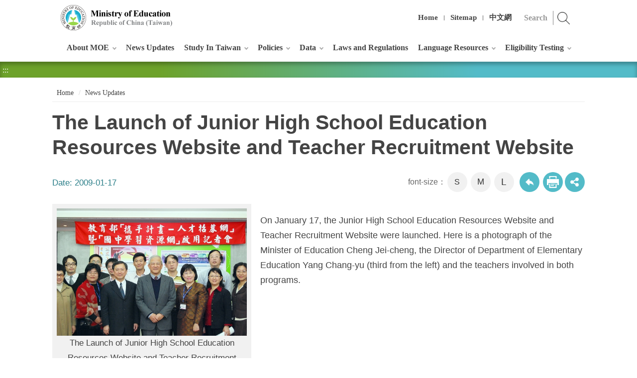

--- FILE ---
content_type: text/html; charset=utf-8
request_url: https://english.moe.gov.tw/cp-117-21781-1DE3D-1.html
body_size: 6453
content:
<!DOCTYPE html><html lang="en" class="no-js" xmlns:msxsl="urn:schemas-microsoft-com:xslt" xmlns:user="urn:user-namespace-here">
  <head>
    <META http-equiv="Content-Type" content="text/html; charset=utf-8">
    <meta property="og:type" content="website">
    <meta property="og:title" content="The Launch of Junior High School Education Resources Website and Teacher Recruitment Website">
    <meta property="og:url" content="https://english.moe.gov.tw/cp-117-21781-1DE3D-1.html">
    <meta property="og:site_name" content="The Launch of Junior High School Education Resources Website and Teacher Recruitment Website">
    <meta property="og:description" content="On January 17, the Junior High School Edu">
    <meta property="og:image" content="">
    <meta charset="utf-8">
    <meta http-equiv="X-UA-Compatible" content="IE=edge">
    <meta name="viewport" content="width=device-width, initial-scale=1"><!-- Global site tag (gtag.js) - Google Analytics -->
<script async src="https://www.googletagmanager.com/gtag/js?id=UA-1041102-1"></script>
<script>
  window.dataLayer = window.dataLayer || [];
  function gtag(){dataLayer.push(arguments);}
  gtag('js', new Date());

  gtag('config', 'UA-1041102-1');
</script><title>The Launch of Junior High School Education Resources Website and Teacher Recruitment Website
			-Ministry of Education Republic of China (Taiwan)</title><script src="Styles/Unit001/js/jquery-3.5.1.min.js"></script><link rel="stylesheet" href="Styles/Unit001/vendor/slick/slick.css">
    <link rel="stylesheet" href="Styles/Unit001/vendor/slick/slick-theme.css">
    <link rel="stylesheet" href="Styles/Unit001/vendor/animate.css">
    <link rel="stylesheet" href="Styles/Unit001/css/hyui.css">
    <link href="Styles/Unit001/images/favicon.png" rel="icon" type="image/x-icon">
  </head>
  <body>
    <noscript>Your browser does not support or has disabled JavaScript, please press Ctrl + (+) or Ctrl + (-) to increase or decrease the font size as required. And if you want to print, please press Ctrl + P. Your browser does not support script syntax. Please click on sitemap to view the website. <a title="Sitemap" href="sitemap-1.html">Sitemap</a></noscript><a class="goCenter" href="#center" tabindex="1">Press Enter to Center block</a><div class="wrapper"><header class="header"><div class="container"><a class="accesskey" href="#aU" id="aU" accesskey="U" title="Ministry of Education" tabindex="2">:::</a><h1><a href="mp-1.html" title="Ministry of Education Republic of China (Taiwan)"><img src="https://english.moe.gov.tw/Public/Images/201912/2631912251745b958b.png" alt="Ministry of Education Republic of China (Taiwan)"></a></h1><nav class="navigation"><ul>
              <li><a href="mp-1.html" title="Home">Home</a></li>
              <li><a href="sitemap-1.html" title="Sitemap">Sitemap</a></li>
              <li><a href="https://www.edu.tw/" title="中文網(Open in new window)" target="_blank">中文網</a></li>
            </ul></nav>
		<div class="search" style="display:none;">
				<input type="hidden" name="gstoken" id="gstoken" value=""/>
				<div class="form_grp">
					<label for="qStr">search</label>
					<input name="qStr" id="qStr" type="text" placeholder="Search" accesskey="S" />
					<input name="GSearchSend" id="GSearchSend" type="submit" title="search" value="search" />
				</div>
		</div>
		<script>$('#gstoken').val(Math.round(Math.random()*10000000000));</script><script type="text/javascript">
			$(function(){
				$("#GSearchSend").click(function(){
					if($.trim($("#qStr").val())!= ''){
						window.location.href = "/sp-GS-1.html?Query=" + encodeURI($("#qStr").val());
					}else{
						window.location.href = "/sp-GS-1.html";
					}
				});	
				$("#qStr").keypress(function (e) {
					if( e.which == 13) {
						$("#GSearchSend").click();
						return false;
					}
				});
				$(".search").show();
			});
		</script><noscript>Please click on <u><a title="advanced search(Open in new window)" target="_blank" href="https://www.google.com.tw/advanced_search?as_sitesearch=english.moe.gov.tw&hl=en">advanced search</a></u> for search.</noscript><nav class="menu"><ul>
              <li><a href="np-1-1.html" title="About MOE">About MOE</a><ul>
                  <li><a href="/cp-3-16503-4E0C7-1.html" title="Minister and Deputy Ministers">Minister and Deputy Ministers</a></li>
                  <li><a href="/cp-4-19392-f3b75-1.html" title="Organization">Organization</a></li>
                  <li><a href="np-6-1.html" title="Overseas Offices">Overseas Offices</a></li>
                  <li><a href="np-126-1.html" title="Education System Briefing">Education System Briefing</a></li>
                </ul>
              </li>
              <li><a href="lp-117-1.html" title="News Updates">News Updates</a></li>
              <li><a href="np-18-1.html" title="Study In Taiwan">Study In Taiwan</a><ul>
                  <li><a href="lp-19-1.html" title="University Admission">University Admission</a></li>
                  <li><a href="https://www.studyintaiwan.org/discover" title="Why Taiwan?(Open in new window)" target="_blank">Why Taiwan?</a></li>
                  <li><a href="np-21-1.html" title="School Information">School Information</a></li>
                  <li><a href="np-23-1.html" title="Chinese Language Centers in Taiwan">Chinese Language Centers in Taiwan</a></li>
                  <li><a href="lp-24-1.html" title="Scholarships">Scholarships</a></li>
                  <li><a href="lp-125-1.html" title="Internship">Internship</a></li>
                  <li><a href="lp-108-1.html" title="Education Institutions for International Residents">Education Institutions for International Residents</a></li>
                </ul>
              </li>
              <li><a href="np-8-1.html" title="Policies">Policies</a><ul>
                  <li><a href="lp-48-1.html" title="Major Policies">Major Policies</a></li>
                  <li><a href="lp-10-1.html" title="White Papers">White Papers</a></li>
                  <li><a href="lp-9-1.html" title="Objectives">Objectives</a></li>
                  <li><a href="lp-116-1.html" title="Programs and Others">Programs and Others</a></li>
                </ul>
              </li>
              <li><a href="np-25-1.html" title="Data">Data</a><ul>
                  <li><a href="np-76-1.html" title="Education Statistics">Education Statistics</a><ul>
                      <li><a href="https://stats.moe.gov.tw/enchart/" title="Highlights of Education Statistics(Open in new window)" target="_blank">Highlights of Education Statistics</a></li>
                      <li><a href="np-86-1.html" title="Statistical Indicators">Statistical Indicators</a></li>
                      <li><a href="np-87-1.html" title="Gender Statistics">Gender Statistics</a></li>
                    </ul>
                  </li>
                  <li><a href="lp-67-1.html" title="Overseas Taiwan Schools">Overseas Taiwan Schools</a></li>
                </ul>
              </li>
              <li><a href="https://law.moj.gov.tw/ENG/Law/LawSearchLaw.aspx?TY=A115" title="Laws and Regulations(Open in new window)" target="_blank">Laws and Regulations</a></li>
              <li><a href="np-33-1.html" title="Language Resources">Language Resources</a><ul>
                  <li><a href="https://dict.concised.moe.edu.tw/search.jsp?la=1" title="Concised Mandarin Chinese Dictionary(Open in new window)" target="_blank">Concised Mandarin Chinese Dictionary</a></li>
                  <li><a href="https://dict.mini.moe.edu.tw/" title="Mandarin Chinese Mini Dictionary(Open in new window)" target="_blank">Mandarin Chinese Mini Dictionary</a></li>
                  <li><a href="https://dict.idioms.moe.edu.tw/" title="Dictionary of Chinese Idioms(Open in new window)" target="_blank">Dictionary of Chinese Idioms</a></li>
                  <li><a href="https://stroke-order.learningweb.moe.edu.tw/?la=1" title="Stroke Order of Chinese Characters(Open in new window)" target="_blank">Stroke Order of Chinese Characters</a></li>
                  <li><a href="https://sutian.moe.edu.tw/zh-hant/" title="Dictionary of Frequently-Used Taiwanese Taigi(Open in new window)" target="_blank">Dictionary of Frequently-Used Taiwanese Taigi</a></li>
                  <li><a href="https://hakkadict.moe.edu.tw/" title="Dictionary of Taiwan Hakka(Open in new window)" target="_blank">Dictionary of Taiwan Hakka</a></li>
                  <li><a href="https://bilingual.ndc.gov.tw/" title="Bilingual Learning Resource Website(Open in new window)" target="_blank">Bilingual Learning Resource Website</a></li>
                </ul>
              </li>
              <li><a href="np-122-1.html" title="Eligibility Testing">Eligibility Testing</a><ul>
                  <li><a href="https://tocfl.edu.tw/tocfl/" title="TOCFL: Test of Chinese as a Foreign Language(Open in new window)" target="_blank">TOCFL: Test of Chinese as a Foreign Language</a></li>
                </ul>
              </li>
            </ul></nav></div></header><div id="center" class="main innerpage"><a class="accesskey" href="#aC" id="aC" accesskey="C" title="Center block">:::</a><div class="function_bar"></div>
        <div class="container cp">
          <div class="breadcrumb">
            <ul>
              <li><a title="Home" href="mp-1.html">
						Home
					</a></li>
              <li><a title="News Updates" href="np-117-1.html">News Updates</a></li>
            </ul>
          </div>
          <h2 class="title">The Launch of Junior High School Education Resources Website and Teacher Recruitment Website</h2>
          <div class="date">Date: <time>2009-01-17</time></div>
          <div class="function_panel">
            <div class="font_size"><span>font-size：</span><ul>
                <li><a href="#" class="small" title="small">S</a></li>
                <li><a href="#" class="medium" title="medium">M</a></li>
                <li><a href="#" class="large" title="large">L</a></li>
              </ul>
            </div>
            <div class="function">
              <ul>
                <li class="back"><a href="javascript:history.back();" title="Back">Back to previous page</a><noscript>( alt + ← Back)</noscript>
                </li>
                <li class="print"><a target="new" title="Print (Open in new window)" href="https://english.moe.gov.tw/fp-117-21781-1DE3D-1.html">
									Print
								</a></li>
              </ul>
            </div><script type="text/javascript">
		function FBShare(link) {
			window.open("http://www.facebook.com/sharer.php?u=" + encodeURIComponent(link) + "&t=" + encodeURIComponent(document.title) ,'FBLIKE',config='height=500,width=500');
		}
		function TwitterShare(link) {
			window.open("https://twitter.com/share?url=" + encodeURIComponent(link) ,'Twitter',config='height=500,width=500');
		}
		function PlurkShare(link) {
			window.open("http://www.plurk.com/?qualifier=shares&status=" + encodeURIComponent(document.title) + "%0D%0A " + encodeURIComponent(link) ,'Plurk',config='height=500,width=500');
		}
		function LineShare(link) {
			window.open("http://line.naver.jp/R/msg/text/?" + encodeURIComponent(document.title) + "%0D%0A " + encodeURIComponent(link) ,'Line',config='height=500,width=500');
		}
		</script><div class="share">
              <ul>
                <li><a title="facebook(Open in new window)" href="
							javascript:FBShare('https://english.moe.gov.tw/cp-117-21781-1DE3D-1.html')
						"><img src="Styles/Unit001/images/basic/icon_facebook.png" alt="facebook"></a></li>
                <li><a title="twitter(Open in new window)" href="
							javascript:TwitterShare('https://english.moe.gov.tw/cp-117-21781-1DE3D-1.html')
						"><img src="Styles/Unit001/images/basic/icon_twitter.png" alt="twitter"></a></li>
                <li><a title="line(Open in new window)" href="
							javascript:LineShare('https://english.moe.gov.tw/cp-117-21781-1DE3D-1.html')
						"><img src="Styles/Unit001/images/basic/icon_line.png" alt="line"></a></li>
              </ul>
            </div>
          </div><section class="cp"><div class="pic"><picture><source media="(min-width: 1200px)" srcset="https://english.moe.gov.tw/Public/Images/201804/A93611543171.jpg"></source><source media="(min-width: 992px)" srcset="https://english.moe.gov.tw/Public/Images/201804/A93611543171.jpg"></source><source media="(min-width: 576px)" srcset="https://english.moe.gov.tw/Public/Images/201804/A93611543171.jpg"></source><source media="(max-width: 575px)" srcset="https://english.moe.gov.tw/Public/Images/201804/A93611543171.jpg"></source><img alt="" class="lazy" data-original="https://english.moe.gov.tw/Public/Images/201804/A93611543171.jpg"><noscript><img alt="" src="https://english.moe.gov.tw/Public/Images/201804/A93611543171.jpg"></noscript></picture><span>The Launch of Junior High School Education Resources Website and Teacher Recruitment Website</span></div><P></P>
On January 17, the Junior High School Education Resources Website and Teacher Recruitment Website were launched. Here is a photograph of the Minister of Education Cheng Jei-cheng, the Director of Department of Elementary Education Yang Chang-yu (third from the left) and the teachers involved in both programs.<div class="file_download">
              <h3>Attachment(s) for download</h3>
              <ul>
                <li><span>Chinese text</span><a href="https://english.moe.gov.tw/dl-1285-FFFF9938-CBB4-4958-B722-FF644CB8F72C.html" title="(File Download)Chinese text.doc">Chinese text.doc</a></li>
              </ul>
            </div></section></div>
      </div><section class="fatfooter"><div class="container"><button type="button" name="Close" class="btn btn-fatfooter">Close</button><nav><ul>
              <li><a href="javascript:;" title="About MOE">About MOE</a><ul>
                  <li><a href="/cp-3-16503-4E0C7-1.html" title="Minister and Deputy Ministers">Minister and Deputy Ministers</a></li>
                  <li><a href="/cp-4-19392-f3b75-1.html" title="Organization">Organization</a></li>
                  <li><a href="np-6-1.html" title="Overseas Offices">Overseas Offices</a></li>
                  <li><a href="np-126-1.html" title="Education System Briefing">Education System Briefing</a></li>
                </ul>
              </li>
              <li><a href="lp-117-1.html" title="News Updates">News Updates</a></li>
              <li><a href="javascript:;" title="Study In Taiwan">Study In Taiwan</a><ul>
                  <li><a href="lp-19-1.html" title="University Admission">University Admission</a></li>
                  <li><a href="https://www.studyintaiwan.org/discover" title="Why Taiwan?(Open in new window)" target="_blank">Why Taiwan?</a></li>
                  <li><a href="np-21-1.html" title="School Information">School Information</a></li>
                  <li><a href="np-23-1.html" title="Chinese Language Centers in Taiwan">Chinese Language Centers in Taiwan</a></li>
                  <li><a href="lp-24-1.html" title="Scholarships">Scholarships</a></li>
                  <li><a href="lp-125-1.html" title="Internship">Internship</a></li>
                  <li><a href="lp-108-1.html" title="Education Institutions for International Residents">Education Institutions for International Residents</a></li>
                </ul>
              </li>
              <li><a href="javascript:;" title="Policies">Policies</a><ul>
                  <li><a href="lp-48-1.html" title="Major Policies">Major Policies</a></li>
                  <li><a href="lp-10-1.html" title="White Papers">White Papers</a></li>
                  <li><a href="lp-9-1.html" title="Objectives">Objectives</a></li>
                  <li><a href="lp-116-1.html" title="Programs and Others">Programs and Others</a></li>
                </ul>
              </li>
              <li><a href="javascript:;" title="Data">Data</a><ul>
                  <li><a href="np-76-1.html" title="Education Statistics">Education Statistics</a></li>
                  <li><a href="lp-67-1.html" title="Overseas Taiwan Schools">Overseas Taiwan Schools</a></li>
                </ul>
              </li>
              <li><a href="https://law.moj.gov.tw/ENG/Law/LawSearchLaw.aspx?TY=A115" title="Laws and Regulations(Open in new window)" target="_blank">Laws and Regulations</a></li>
              <li><a href="javascript:;" title="Language Resources">Language Resources</a><ul>
                  <li><a href="https://dict.concised.moe.edu.tw/search.jsp?la=1" title="Concised Mandarin Chinese Dictionary(Open in new window)" target="_blank">Concised Mandarin Chinese Dictionary</a></li>
                  <li><a href="https://dict.mini.moe.edu.tw/" title="Mandarin Chinese Mini Dictionary(Open in new window)" target="_blank">Mandarin Chinese Mini Dictionary</a></li>
                  <li><a href="https://dict.idioms.moe.edu.tw/" title="Dictionary of Chinese Idioms(Open in new window)" target="_blank">Dictionary of Chinese Idioms</a></li>
                  <li><a href="https://stroke-order.learningweb.moe.edu.tw/?la=1" title="Stroke Order of Chinese Characters(Open in new window)" target="_blank">Stroke Order of Chinese Characters</a></li>
                  <li><a href="https://sutian.moe.edu.tw/zh-hant/" title="Dictionary of Frequently-Used Taiwanese Taigi(Open in new window)" target="_blank">Dictionary of Frequently-Used Taiwanese Taigi</a></li>
                  <li><a href="https://hakkadict.moe.edu.tw/" title="Dictionary of Taiwan Hakka(Open in new window)" target="_blank">Dictionary of Taiwan Hakka</a></li>
                  <li><a href="https://bilingual.ndc.gov.tw/" title="Bilingual Learning Resource Website(Open in new window)" target="_blank">Bilingual Learning Resource Website</a></li>
                </ul>
              </li>
              <li><a href="javascript:;" title="Eligibility Testing">Eligibility Testing</a><ul>
                  <li><a href="https://tocfl.edu.tw/tocfl/" title="TOCFL: Test of Chinese as a Foreign Language(Open in new window)" target="_blank">TOCFL: Test of Chinese as a Foreign Language</a></li>
                </ul>
              </li>
            </ul></nav></div></section><footer><div class="container"><a class="accesskey" href="#aZ" id="aZ" accesskey="Z" title="Bottom block">:::</a><div class="footer_logo"><img src="Styles/Unit001/images/footer_logo.png" alt="" class="img-responsive"></div>
          <div class="footer_info">
            <ul class="footer_link">
              <li><a href="https://english.moe.gov.tw/cp-44-18917-91cc4-1.html" title="Government Website Open Information Announcement(Open in new window)" target="_blank">Government Website Open Information Announcement</a></li>
              <li><a href="https://english.moe.gov.tw/cp-44-14922-7A7E4-1.html" title="Privacy Policy">Privacy Policy</a></li>
              <li><a href="https://english.moe.gov.tw/cp-44-14929-7E5F0-1.html" title="Website Security Policy">Website Security Policy</a></li>
              <li><a href="https://english.moe.gov.tw/cp-44-102-D2480-1.html" title="Accessibility">Accessibility</a></li>
              <li><a href="https://english.moe.gov.tw/cp-44-7090-56D8C-1.html" title="MOE Banner Download">MOE Banner Download</a></li>
            </ul><p>No.5, Zhongshan S. Rd., Zhongzheng Dist., Taipei City 100217, Taiwan (R.O.C.) Tel: 886-2-7736-6666</p>

<p>Copyright © 2019 Ministry of Education, Republic of China (Taiwan)</p><span class="update">Last Updated:<em>2026-01-08</em></span><span class="counter">Visitors:<em>38719998</em></span></div>
          <div class="footer_icon">
            <div class="social_link"><a target="_blank" href="https://www.instagram.com/study_in_taiwan/" title="(Open in new window)"><img alt="Instagram" src="Styles/Unit001/images/footer_icon_ig.png"></a><a target="_blank" href="https://www.facebook.com/studyintaiwan/" title="(Open in new window)"><img alt="Facebook" src="Styles/Unit001/images/footer_icon_fb.png"></a><a target="_blank" href="https://www.youtube.com/channel/UCeDexBboV2XLfs08ziPe6QA" title="(Open in new window)"><img alt="Youtube" src="Styles/Unit001/images/footer_icon_yt.png"></a></div><a href="https://english.moe.gov.tw/"><img src="https://english.moe.gov.tw/Public/Images/201912/167191226113447abf.jpg" alt="MOE QRCode"></a><a target="_blank" href="https://accessibility.moda.gov.tw/Applications/Detail?category=20230329110807" title="Web Priority AA Accessibility Approval(Open in new window)"><img src="https://english.moe.gov.tw/Public/Images/202005/140200527155044857.png" alt="Web Priority AA Accessibility Approval"></a></div>
        </div></footer><a href="javascript:;" class="scrollToTop" title="Top">Top</a><script src="Styles/Unit001/vendor/jquery.easing.min.js"></script><script src="Styles/Unit001/vendor/slick/slick.min.js "></script><script src="Styles/Unit001/vendor/slick/slick-lightbox.js "></script><script src="Styles/Unit001/vendor/lazyload/lazyload.js"></script><script src="Styles/Unit001/vendor/picturefill/picturefill.min.js"></script><script src="Styles/Unit001/vendor/scrolltable/jquery.scroltable.min.js"></script><script src="Styles/Unit001/vendor/wow/wow.min.js"></script><script src="Styles/Unit001/js/hyui.js"></script><script src="Styles/Unit001/js/customize.js"></script><script>
		new WOW().init();
		</script></div>
  </body>
</html>

--- FILE ---
content_type: application/javascript
request_url: https://english.moe.gov.tw/Styles/Unit001/js/customize.js
body_size: 1415
content:
// 自行加入的JS請寫在這裡
$(function() {
    // 首頁輪播
    $('.mpSlider').slick({
        mobileFirst: true,
        dots: true,
        arrows: false,
        infinite: true,
        speed: 500,
        autoplay: true,
        fade: true,
        lazyLoaded: true,
        lazyLoad: 'ondemand',
        ease: 'ease'
    });
    // 廣告輪播
    $('.cardSlider').slick({
        mobileFirst: true,
        dots: false,
        infinite: true,
        speed: 300,
        slidesToShow: 2,
        slidesToScroll: 1,
        autoplay: false,
        arrow: true,
        lazyLoaded: true,
        lazyLoad: 'ondemand',
        ease: 'ease',
        responsive: [{
            breakpoint: 1200,
            settings: {
                slidesToShow: 3,
                slidesToScroll: 1,
                arrows: true
            }
        },{
            breakpoint: 768,
            settings: {
                slidesToShow: 2,
                slidesToScroll: 1,
                arrows: true
            }
        },{
            breakpoint: 575,
            settings: {
                slidesToShow: 1,
                slidesToScroll: 1,
                arrows: true
            }
        },{
            breakpoint: 0,
            settings: {
                slidesToShow: 1,
                slidesToScroll: 1,
                arrows: true
            }
        }]
    });

    // 廣告輪播
    $('.adSlider').slick({
        mobileFirst: true,
        dots: false,
        infinite: true,
        speed: 300,
        slidesToShow: 2,
        slidesToScroll: 1,
        autoplay: true,
        arrow: true,
        lazyLoaded: true,
        lazyLoad: 'ondemand',
        ease: 'ease',
        responsive: [{
            breakpoint: 1200,
            settings: {
                slidesToShow: 5,
                slidesToScroll: 1,
                arrows: true
            }
        },{
            breakpoint: 768,
            settings: {
                slidesToShow: 4,
                slidesToScroll: 1,
                arrows: true
            }
        },{
            breakpoint: 575,
            settings: {
                slidesToShow: 3,
                slidesToScroll: 1,
                arrows: true
            }
        }]
    });
    //燈箱slick+lightBox組合
    $('.cp_slider').slick({
        dots: true,
        infinite: true,
        speed: 500,
        slidesToShow: 4,
        slidesToScroll: 1,
        autoplay: false,
        autoplaySpeed: 1500,
        pauseOnHover: true,
        pauseOnFocus: true,
        focusOnSelect: true,
        accessibility: true,
        lazyLoad: 'ondemand',
        ease: 'ease',
        responsive: [{
            breakpoint: 768,
            settings: {
                slidesToShow: 2,
                slidesToScroll: 2,
                infinite: true,
                dots: true
            }
        }, {
            breakpoint: 545,
            settings: {
                arrows: true,
                slidesToShow: 2,
                slidesToScroll: 2
            }
        }, {
            breakpoint: 480,
            settings: {
                arrows: true,
                slidesToShow: 1,
                slidesToScroll: 1,
                arrows: false
            }
        }]
    });
    $('.cp_slider').slickLightbox({
        caption: 'caption',
        lazyLoad: 'ondemand',
        useHistoryApi: 'true',
        ease: 'ease',
        lazy: true
    });
     // cp_photo
    $('.Slider-for').on('init reInit afterChange', function(event, slick, currentSlide) {
        var i = (currentSlide ? currentSlide : 0) + 1;
        $('.controls').html(i + '/' + slick.slideCount);
    });
    $('.Slider-for').slick({
        slidesToShow: 1,
        slidesToScroll: 1,
        arrows: false,
        fade: true,
        swipe: false,
        swipeToSlide: false,
        lazyLoad: 'ondemand',
        asNavFor: '.Slider-nav',
        infinite: true
    });
    $('.Slider-nav').slick({
        slidesToShow: 2,
        slidesToScroll: 1,
        asNavFor: '.Slider-for',
        dots: true,
        arrows: true,
        lazyLoad: 'ondemand',
        focusOnSelect: true,
        infinite: true
    });
});
$(function() {
    $(window).bind('load scroll resize', function() {
      var $this = $(this);
      var $this_Top = $this.scrollTop();
            if ($this_Top > 100) {
              $('.function_bar').css("right","-148px");
            }else if ($this_Top < 100) {
              $('.function_bar').css("right","0");
            }
    }).scroll();
    $('.function_bar').hover(function(){
        $('.function_bar').css("right","0");
    },function(){
        $('.function_bar').css("right","-148px");
    });
});
$(function(){
    $('#qStr').attr("placeholder", "Search");
    $('.search input').focus(function() {
        $('.search').addClass('sFocus');
    });
    $('#qStr').blur(function() {
        if($('#qStr').val()==""){
            $('.search').removeClass('sFocus');
            $('#qStr').attr("placeholder", "Search");
        }
    });
});
